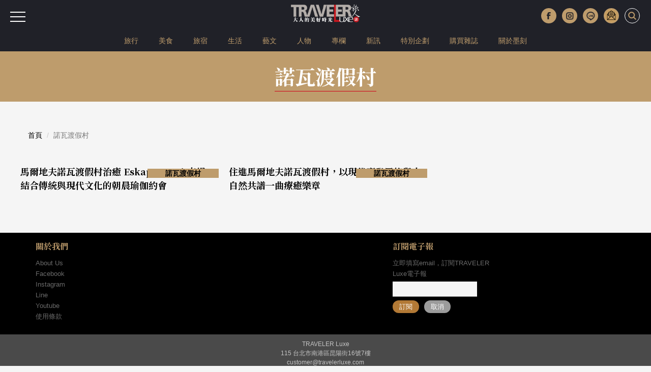

--- FILE ---
content_type: text/html; charset=UTF-8
request_url: https://www.travelerluxe.com/tag/%E8%AB%BE%E7%93%A6%E6%B8%A1%E5%81%87%E6%9D%91
body_size: 5325
content:
<!DOCTYPE html>
<html lang="zh-Hant" class="sticky-footer">
<head>
<meta charset="utf-8">
<meta http-equiv="cleartype" content="on">
<meta name="MobileOptimized" content="320">
<meta name="HandheldFriendly" content="True">
<meta name="apple-mobile-web-app-capable" content="yes">
<meta name="viewport" content="width=device-width, initial-scale=1.0">
<meta name="description" content="屬於諾瓦渡假村的文章列表有：馬爾地夫諾瓦渡假村治癒 Eskape SPA！來場結合傳統與現代文化的朝晨瑜伽約會、住進馬爾地夫諾瓦渡假村，以現代摩登風格與大自然共譜一曲療癒樂章...等共2筆相關文章。">
<meta property="og:site_name" content="TRAVELER Luxe 大人的美好時光">
<meta property="og:url" content="https://www.travelerluxe.com/tag/%E8%AB%BE%E7%93%A6%E6%B8%A1%E5%81%87%E6%9D%91">
<meta property="og:type" content="website">
<meta property="og:title" content="諾瓦渡假村｜TRAVELER Luxe旅人誌｜大人的美好時光">
<meta property="og:description" content="屬於諾瓦渡假村的文章列表有：馬爾地夫諾瓦渡假村治癒 Eskape SPA！來場結合傳統與現代文化的朝晨瑜伽約會、住進馬爾地夫諾瓦渡假村，以現代摩登風格與大自然共譜一曲療癒樂章...等共2筆相關文章。">
    <meta property="og:image" content="https://www.travelerluxe.com/public/article/2017/atl_20230726155917_712.jpg">
    <title>諾瓦渡假村｜TRAVELER Luxe旅人誌｜大人的美好時光</title>
<link rel="canonical" href="https://www.travelerluxe.com/tag/%E8%AB%BE%E7%93%A6%E6%B8%A1%E5%81%87%E6%9D%91">
<link rel="shortcut icon" href="https://www.travelerluxe.com/assets/images/favicon.ico" type="image/vnd.microsoft.icon">
<link rel="apple-touch-icon" sizes="57x57" href="https://www.travelerluxe.com/assets/images/apple-icon-57x57.png">
<link rel="apple-touch-icon" sizes="60x60" href="https://www.travelerluxe.com/assets/images/apple-icon-60x60.png">
<link rel="apple-touch-icon" sizes="72x72" href="https://www.travelerluxe.com/assets/images/apple-icon-72x72.png">
<link rel="apple-touch-icon" sizes="76x76" href="https://www.travelerluxe.com/assets/images/apple-icon-76x76.png">
<link rel="apple-touch-icon" sizes="114x114" href="https://www.travelerluxe.com/assets/images/apple-icon-114x114.png">

<link rel="shortcut icon" href="https://www.travelerluxe.com/assets/images/favicon.ico" type="image/vnd.microsoft.icon">
<link rel="apple-touch-icon" sizes="57x57" href="https://www.travelerluxe.com/assets/images/apple-icon-57x57.png">
<link rel="apple-touch-icon" sizes="60x60" href="https://www.travelerluxe.com/assets/images/apple-icon-60x60.png">
<link rel="apple-touch-icon" sizes="72x72" href="https://www.travelerluxe.com/assets/images/apple-icon-72x72.png">
<link rel="apple-touch-icon" sizes="76x76" href="https://www.travelerluxe.com/assets/images/apple-icon-76x76.png">
<link rel="apple-touch-icon" sizes="114x114" href="https://www.travelerluxe.com/assets/images/apple-icon-114x114.png">
<link rel="stylesheet" href="https://www.travelerluxe.com/assets/vendors/bootstrap/css/bootstrap.min.css">
<link rel="stylesheet" href="https://www.travelerluxe.com/assets/vendors/font-awesome/css/font-awesome.min.css">
<!-- <link rel="stylesheet" href="https://www.travelerluxe.com/assets/vendors/slick-1.6.0/slick/slick.css">
<link rel="stylesheet" href="https://www.travelerluxe.com/assets/vendors/slick-1.6.0/slick/slick-theme.css"> -->
<link rel="stylesheet" href="https://www.travelerluxe.com/assets/stylesheets/all.css">
<style>
.breadcrumb {
	font-size: 14px;
}
</style>
<meta property="fb:pages" content="116552921696389">
<link rel="stylesheet" href="https://www.travelerluxe.com/assets/stylesheets/tag.css">
<link rel="stylesheet" href="https://www.travelerluxe.com/assets/stylesheets/override.css">
<script type="application/javascript" src="//anymind360.com/js/17570/ats.js"></script>
<!-- Google tag (gtag.js) Start -->
<script async src="https://www.googletagmanager.com/gtag/js?id=G-PPYPQNZWYB"></script>
<script>
  window.dataLayer = window.dataLayer || [];
  function gtag(){dataLayer.push(arguments);}
  gtag('js', new Date());

  gtag('config', 'G-PPYPQNZWYB');
</script>
<!-- Google tag (gtag.js) End -->
<!-- Google Tag Manager -->
<script>(function(w,d,s,l,i){w[l]=w[l]||[];w[l].push({'gtm.start':
new Date().getTime(),event:'gtm.js'});var f=d.getElementsByTagName(s)[0],
j=d.createElement(s),dl=l!='dataLayer'?'&l='+l:'';j.async=true;j.src=
'https://www.googletagmanager.com/gtm.js?id='+i+dl;f.parentNode.insertBefore(j,f);
})(window,document,'script','dataLayer','GTM-NFDKTC5');</script>
<!-- End Google Tag Manager -->
<!-- Google Tag Manager (noscript) -->
<noscript><iframe src="https://www.googletagmanager.com/ns.html?id=GTM-NFDKTC5"
height="0" width="0" style="display:none;visibility:hidden"></iframe></noscript>
<!-- End Google Tag Manager (noscript) -->
<!-- Facebook Pixel Code -->
<script>
!function(f,b,e,v,n,t,s)
{if(f.fbq)return;n=f.fbq=function(){n.callMethod?
n.callMethod.apply(n,arguments):n.queue.push(arguments)};
if(!f._fbq)f._fbq=n;n.push=n;n.loaded=!0;n.version='2.0';
n.queue=[];t=b.createElement(e);t.async=!0;
t.src=v;s=b.getElementsByTagName(e)[0];
s.parentNode.insertBefore(t,s)}(window,document,'script',
'https://connect.facebook.net/en_US/fbevents.js');
fbq('init', '258641478169135'); 
fbq('track', 'PageView');
</script>
<noscript>
<img height="1" width="1"
src="https://www.facebook.com/tr?id=258641478169135&ev=PageView&noscript=1">
</noscript>
<!-- End Facebook Pixel Code -->
<script data-ad-client="ca-pub-1310956994323176" async src="https://pagead2.googlesyndication.com/pagead/js/adsbygoogle.js"></script>
<script type="text/javascript">
window.AviviD = window.AviviD || {settings:{},status:{}}; AviviD.web_id = "travelerluxe"; AviviD.category_id = "20210507000001"; AviviD.tracking_platform = 'likr'; (function(w,d,s,l,i){w[l]=w[l]||[];w[l].push({'gtm.start': new Date().getTime(),event:'gtm.js'});var f=d.getElementsByTagName(s)[0], j=d.createElement(s),dl=l!='dataLayer'?'&l='+l:'';j.async=true;j.src= 'https://www.googletagmanager.com/gtm.js?id='+i+dl+'&timestamp='+new Date().getTime();f.parentNode.insertBefore(j,f); })(window,document,'script','dataLayer','GTM-W9F4QDN'); (function(w,d,s,l,i){w[l]=w[l]||[];w[l].push({'gtm.start': new Date().getTime(),event:'gtm.js'});var f=d.getElementsByTagName(s)[0], j=d.createElement(s),dl=l!='dataLayer'?'&l='+l:'';j.async=true;j.src= 'https://www.googletagmanager.com/gtm.js?id='+i+dl+'&timestamp='+new Date().getTime();f.parentNode.insertBefore(j,f); })(window,document,'script','dataLayer','GTM-MKB8VFG');
</script>
<!-- google ad manager start -->
<style>
.ad-mobile, .ad-desktop {text-align: center; margin-top:1em;}
/* 預設隱藏手機版，電腦版顯示 */
.ad-desktop { display: block;}
.ad-mobile { display: none;}

/* 當螢幕小於 768px 時切換 */
@media (max-width: 767px) {
  .ad-desktop { display: none;}
  .ad-mobile { display: block;}
}
</style>
<script async src="https://securepubads.g.doubleclick.net/tag/js/gpt.js" crossorigin="anonymous"></script>
<script>
    window.googletag = window.googletag || {cmd: []};
  googletag.cmd.push(function() {
    //電腦_首頁＿看更多文章按鈕下方_970x250
    googletag.defineSlot('/23283710168/travelerluxe.com_pc_home_mid', [970, 250], 'div-gpt-ad-1767689225788-0').addService(googletag.pubads());
    //手機_首頁＿看更多文章按鈕下方_300x250
    googletag.defineSlot('/23283710168/travelerluxe.com_mb_home_mid', [300, 250], 'div-gpt-ad-1767688667386-0').addService(googletag.pubads());
    //電腦_頻道頁和文章頁_上方橫幅廣告_970x250
    googletag.defineSlot('/23283710168/travelerluxe.com_pc_article_top', [970, 250], 'div-gpt-ad-1767689287603-0').addService(googletag.pubads());
    //手機_頻道頁和文章頁_上方橫幅廣告_300x250
    googletag.defineSlot('/23283710168/travelerluxe.com_mb_article_top', [300, 250], 'div-gpt-ad-1767689105806-0').addService(googletag.pubads());
    //電腦_頻道頁和文章頁_下方橫幅廣告_970x250
    googletag.defineSlot('/23283710168/travelerluxe.com_pc_article_bottom', [970, 250], 'div-gpt-ad-1767689353537-0').addService(googletag.pubads());
    googletag.defineSlot('/23283710168/travelerluxe.com_pc_article_bottom', [970, 250], 'div-gpt-ad-1767689353537-1').addService(googletag.pubads());
    //手機_頻道頁和文章頁_下方橫幅廣告_300x250
    googletag.defineSlot('/23283710168/travelerluxe.com_mb_article_bottom', [300, 250], 'div-gpt-ad-1767689163358-0').addService(googletag.pubads());
    googletag.defineSlot('/23283710168/travelerluxe.com_mb_article_bottom', [300, 250], 'div-gpt-ad-1767689163358-1').addService(googletag.pubads());
    //電腦_文章頁_內文嵌入廣告_第二段圖文下左
    googletag.defineSlot('/23283710168/travelerluxe.com_pc_inread1_left', [300, 250], 'div-gpt-ad-1767687988193-0').addService(googletag.pubads());
    //電腦_文章頁_內文嵌入廣告_第二段圖文下右
    googletag.defineSlot('/23283710168/travelerluxe.com_pc_inread1_right', [300, 250], 'div-gpt-ad-1767688527077-0').addService(googletag.pubads());
    //手機_文章頁_內文嵌入廣告_第二段圖文下
    googletag.defineSlot('/23283710168/travelerluxe.com_mb_inread1', [300, 250], 'div-gpt-ad-1767687479672-0').addService(googletag.pubads());   
    
    // 沒有廣告時，自動收合 div 
    googletag.pubads().collapseEmptyDivs();
    
    googletag.pubads().enableSingleRequest();
    googletag.enableServices();
  });
</script>
<!-- google ad manager end -->
<!-- AdSense start -->
<script async src="https://pagead2.googlesyndication.com/pagead/js/adsbygoogle.js?client=ca-pub-2159663875021262"
     crossorigin="anonymous"></script>
<!-- AdSense end -->

</head>
<body class="page-tag">
<button class="btn-hambuger" type="button" aria-label="選單"><span></span><span></span><span></span></button>
<header id="hd" class="fixed">

    <div class="logo-wrap">
        <a class="brand-name" href="https://www.travelerluxe.com/"><img alt="traveler luxe 奢遊 祕旅"
            src="https://www.travelerluxe.com/assets/images/logo.png"></a>
    </div>
    <div class="hd-button-rights clearfix">
        <button class="social-button" type="button" aria-label="更多社群媒體"><img src="https://www.travelerluxe.com/assets/images/arrow.png" alt=""/></button>
        <ul class="social-links hidden-xs hidden-sm">
            <li><a class="h_fb" href="https://www.facebook.com/travelerluxe/" target="_blank"
                title="按讚加入TRAVELER Luxe粉絲團"></a></li>
            <li><a class="h_ig" href="https://www.instagram.com/travelerluxe/" target="_blank"
                title="追蹤TRAVELER Luxe Instagram"></a></li>
            <li><a class="h_line" href="https://line.me/R/ti/p/%40rtp3207i" target="_blank"
                title="加入TRAVELER Luxe Line好友"></a></li>
            <li><a class="h_email" href="https://www.travelerluxe.com/edm" title="訂閱電子報"></a></li>
        </ul>
        <form class="inline" id="search-form" method="post" onsubmit="return checkSearch(this);">
        <label>
            <input type="search" name="keyword" placeholder='輸入關鍵字以空白鍵區隔'
                            >
            <button type="submit" aria-label="打開搜尋"><i class="icon icon-search"></i></button>
        </label>
        </form>

        <button class="btn-close" type="reset" aria-label="關閉搜尋"><i class="icon icon-close"></i></button>
    </div>
        <div class="hidden-xs" id="site-menu">
        <div class="container">
            <ul class="list-unstyled clearfix">
                                <li><a href="https://www.travelerluxe.com/tag/%E6%97%85%E8%A1%8C">旅行</a></li>
                                <li><a href="https://www.travelerluxe.com/tag/%E7%BE%8E%E9%A3%9F">美食</a></li>
                                <li><a href="https://www.travelerluxe.com/tag/%E6%97%85%E5%AE%BF">旅宿</a></li>
                                <li><a href="https://www.travelerluxe.com/tag/%E7%94%9F%E6%B4%BB">生活</a></li>
                                <li><a href="https://www.travelerluxe.com/tag/%E8%97%9D%E6%96%87">藝文</a></li>
                                <li><a href="https://www.travelerluxe.com/tag/%E4%BA%BA%E7%89%A9">人物</a></li>
                                <li><a href="https://www.travelerluxe.com/tag/%E5%B0%88%E6%AC%84">專欄</a></li>
                                <li><a href="https://www.travelerluxe.com/tag/%E6%96%B0%E8%A8%8A">新訊</a></li>
                                <!--li class="active"-->
                                                    <li><a href="https://www.travelerluxe.com/exhibition/thing/ex70000001" target="_self">特別企劃</a></li>
                                <li><a href="https://www.travelerluxe.com/mag" target="_blank">購買雜誌</a></li>
                                <li><a href="https://www.mook.com.tw/" target="_blank">關於墨刻</a></li>
                                                </ul>
        </div>
    </div>
    </header>

<div id="slide-menu">
    <!-- <a class="menu-logo" href=""></a> -->
    <div class="slide-menu-lists">

                <div class="single-menu-under-767">
            <ul>
                                <li><a href="https://www.travelerluxe.com/tag/%E6%97%85%E8%A1%8C">旅行</a></li>
                                <li><a href="https://www.travelerluxe.com/tag/%E7%BE%8E%E9%A3%9F">美食</a></li>
                                <li><a href="https://www.travelerluxe.com/tag/%E6%97%85%E5%AE%BF">旅宿</a></li>
                                <li><a href="https://www.travelerluxe.com/tag/%E7%94%9F%E6%B4%BB">生活</a></li>
                                <li><a href="https://www.travelerluxe.com/tag/%E8%97%9D%E6%96%87">藝文</a></li>
                                <li><a href="https://www.travelerluxe.com/tag/%E4%BA%BA%E7%89%A9">人物</a></li>
                                <li><a href="https://www.travelerluxe.com/tag/%E5%B0%88%E6%AC%84">專欄</a></li>
                                <li><a href="https://www.travelerluxe.com/tag/%E6%96%B0%E8%A8%8A">新訊</a></li>
                                <!--li class="with-line"><a href="#">STAY</a></li-->
                                                    <li><a href="https://www.travelerluxe.com/exhibition/thing/ex70000001" target="_self">特別企劃</a></li>
                                <li><a href="https://www.travelerluxe.com/mag" target="_blank">購買雜誌</a></li>
                                <li><a href="https://www.mook.com.tw/" target="_blank">關於墨刻</a></li>
                                                </ul>
        </div>
                <div class="l-m-item-wrap">
                    </div>
        <div class="l-m-item-wrap">
                    </div>
        <div class="l-m-item-wrap">
            <div class="m-title">關於我們</div>
            <ul class="left-sub-menu list-unstyled">
                <li><a href="https://www.travelerluxe.com/inner/aboutus" title="About Us">About Us</a></li>
                <li><a href="https://www.facebook.com/travelerluxe" target="_blank"
                    title="Facebook">Facebook</a></li>
                <li><a href="https://www.instagram.com/travelerluxe" target="_blank"
                    title="Instagram">Instagram</a></li>
                <li><a href="https://line.me/R/ti/p/%40rtp3207i" target="_blank"
                    title="Line">Line</a></li>
                <li><a href="https://www.youtube.com/@mook9081" target="_blank"
                    title="Youube">Youtube</a></li>
                <li><a href="https://www.travelerluxe.com/inner/policy" title="使用條款">使用條款</a></li>
            </ul>
        </div>
    </div>
</div>

<script>
function checkSearch(obj) {
	var keyword = obj.keyword.value;
//alert(keyword);
	if (keyword == "") {
		return false;
	} else {
    location.href = 'https://www.travelerluxe.com/search/?q=' + encodeURIComponent(keyword);
		return false;
	}
}
</script><div class="container-fluid page-row page-row-expanded">
    <div class="container header-height-container"></div>
    <div class="breadcrumb-wrap">
	</div>
    <div id="main-container"> 
        <header class="banner-header">
            <div class="container-bigger">
                <h1 class="banner-header-title">諾瓦渡假村</h1>
            </div>
        </header>
        
        <!-- /23283710168/travelerluxe.com_pc_article_top -->
        <div id='div-gpt-ad-1767689287603-0' style='min-width: 970px; min-height: 250px;' class="ad-desktop">
          <script>
            googletag.cmd.push(function() {
              //電腦觀看(寬度大於 768px時)，才真的去要廣告
              if (window.matchMedia("(min-width: 768px)").matches) {
                googletag.display('div-gpt-ad-1767689287603-0');
              }
            });
          </script>
        </div>
        <!-- /23283710168/travelerluxe.com_mb_article_top -->
        <div id='div-gpt-ad-1767689105806-0' style='min-width: 300px; min-height: 250px;' class="ad-mobile">
          <script>
            googletag.cmd.push(function() {
              //電腦觀看(寬度小於 767px時)，才真的去要廣告
              if (window.matchMedia("(max-width: 767px)").matches) {
                googletag.display('div-gpt-ad-1767689105806-0'); 
              }
            });
          </script>
        </div>
        
		<div class="container-bigger">
        	<div class="row">
        		<div class="col-sm-12">
        			<nav aria-label="breadcrumb">
        				<ol class="breadcrumb">
        					<li class="breadcrumb-item"><a href="https://www.travelerluxe.com/">首頁</a></li>
        					<li class="breadcrumb-item active" aria-current="page">諾瓦渡假村</li>
        				</ol>
        			</nav>
        		</div>
        	</div>
        </div>
        <div class="container-bigger">
            <div class="row items-group">
                                <div class="col-xs-12 col-md-4 col-sm-6 trip-custom-col">
                    <a href="https://www.travelerluxe.com/article/desc/230009223" title="馬爾地夫諾瓦渡假村治癒 Eskape SPA！來場結合傳統與現代文化的朝晨瑜伽約會" class="trip-item">
                        <div class="trip-cover ratio416x280 bg-lazyload" data-bgimage="https://tluxe-aws.hmgcdn.com/public/article/2017/atl_20230726155917_712.jpg"></div>
                        <h2 class="trip-title">馬爾地夫諾瓦渡假村治癒 Eskape SPA！來場結合傳統與現代文化的朝晨瑜伽約會</h2>
                        <div class="trip-badge">諾瓦渡假村</div>
                    </a>
                </div>
                                <div class="col-xs-12 col-md-4 col-sm-6 trip-custom-col">
                    <a href="https://www.travelerluxe.com/article/desc/230009098" title="住進馬爾地夫諾瓦渡假村，以現代摩登風格與大自然共譜一曲療癒樂章" class="trip-item">
                        <div class="trip-cover ratio416x280 bg-lazyload" data-bgimage="https://tluxe-aws.hmgcdn.com/public/article/2017/atl_20230630165206_143.jpg"></div>
                        <h2 class="trip-title">住進馬爾地夫諾瓦渡假村，以現代摩登風格與大自然共譜一曲療癒樂章</h2>
                        <div class="trip-badge">諾瓦渡假村</div>
                    </a>
                </div>
                            </div>

            <div class="hidden-xs">
                <nav class="text-center" aria-label="Page navigation">
                                    </nav>
            </div>
            <div class="visible-xs">
                <nav class="text-center" aria-label="Page navigation">
                                    </nav>
            </div>
            
            <!-- /23283710168/travelerluxe.com_pc_article_bottom -->
            <div id='div-gpt-ad-1767689353537-0' style='min-width: 970px; min-height: 250px;' class="ad-desktop">
              <script>
                googletag.cmd.push(function() {
                  //電腦觀看(寬度大於 768px時)，才真的去要廣告
                  if (window.matchMedia("(min-width: 768px)").matches) {
                    googletag.display('div-gpt-ad-1767689353537-0'); 
                  }
                });
              </script>
            </div>
            <!-- /23283710168/travelerluxe.com_mb_article_bottom -->
            <div id='div-gpt-ad-1767689163358-0' style='min-width: 300px; min-height: 250px;' class="ad-mobile">
              <script>
                googletag.cmd.push(function() {
                  //電腦觀看(寬度小於 767px時)，才真的去要廣告
                  if (window.matchMedia("(max-width: 767px)").matches) {
                    googletag.display('div-gpt-ad-1767689163358-0');
                  }
                });
              </script>
            </div>

        </div>
    </div>
</div>

<div  id="ft">

        <section class="footer-top">
        <div class="container-fluid">
            <div class="row row-eq-height">
                <div class="col-sm-5t ft-m-item-wrap hidden-xs">
                    <h3 class="m-title">關於我們</h3>
                    <ul class="footer-sub-menu list-unstyled">
                        <li><a href="https://www.travelerluxe.com/inner/aboutus" title="About Us">About Us</a></li>
                        <li><a href="https://www.facebook.com/travelerluxe" target="_blank"
                            title="Facebook">Facebook</a></li>
                        <li><a href="https://www.instagram.com/travelerluxe" target="_blank"
                            title="Instagram">Instagram</a></li>
                        <li><a href="https://line.me/R/ti/p/%40rtp3207i" target="_blank"
                            title="Line">Line</a></li>
                        <li><a href="https://www.youtube.com/@mook9081" target="_blank"
                            title="Youube">Youtube</a></li>
                        <li><a href="https://www.travelerluxe.com/inner/policy" title="使用條款">使用條款</a></li>
                    </ul>
                </div>
                <div class="col-sm-5t ft-m-item-wrap hidden-xs">
                                    </div>
                <!--<div class="col-sm-5t ft-m-item-wrap hidden-xs">
                    <h3 class="m-title">會員專區</h3>
                    <ul class="footer-sub-menu list-unstyled">
                        <li><a href="" title="">登入會員</a></li>
                        <li><a href="" title="">收藏活動</a></li>
                        <li><a href="" title="">會員活動</a></li>
                    </ul>
                </div> -->
                <div class="col-sm-5t ft-m-item-wrap hidden-xs">
                                    </div>

                <div class="col-sm-5t ft-m-item-wrap"><a name="edm"></a>
                    <div id="subscribe-news-letter">
                        <h3 class="m-title">訂閱電子報</h3>
                        <form class="display-subscribe-form" action="" method="post">
                            <label for="edmEmail">立即填寫email，訂閱TRAVELER Luxe電子報</label>
                            <input class="form-control" name="edmEmail" id="edmEmail" type="email"
                                required="required" autocomplete="off">
                            <div class="sub-buttons">
                                <button class="subscribe-btn" onclick="return edmHandle(1, 'footer');">訂閱</button>
                                <button class="subscribe-btn subscribe-btn-cancel" onclick="return edmHandle(0, 'footer');"
                                >取消</button>
                            </div>
                        </form>
                    </div>
				</div>

            </div>
        </div>
    </section>
        
    
    <section class="footer-bottom">
        <div class="container">
            <div class="text-center">
                <ul class="list-unstyled">
                    <li class="brand-name">TRAVELER Luxe</li>
                    <li class="address">115 台北市南港區昆陽街16號7樓</li>
                    <li><a class="email" href="mailto:customer@travelerluxe.com">customer@travelerluxe.com</a></li>
                </ul>
            </div>
        </div>
    </section>

</div>
    <div class="apply-wine fix-bottom ">
      <div class="img-wrap">
        <picture>
          <source srcset="https://www.travelerluxe.com/assets/images/warning_M_1200_65.png" media="(max-height: 575px)"/>
          <source srcset="https://www.travelerluxe.com/assets/images/warning_L_1920_80.png" media="(min-width: 1200px)"/>
          <source srcset="https://www.travelerluxe.com/assets/images/warning_M_1200_65.png" media="(min-width: 992px)"/>
          <source srcset="https://www.travelerluxe.com/assets/images/warning_S_768_90.png" media="(min-width: 768px)"/>
          <img src="https://www.travelerluxe.com/assets/images/warning_XS_480_80.png" alt=""/>
        </picture>
      </div>
    </div>
<!-- Modal_edm -->
<div class="modal fade" id="edmModal" tabindex="-1" role="dialog">
  <div class="modal-dialog" role="document">
	<div class="modal-content"> 
	  <div class="modal-header text-center">
		<button class="close" type="button" data-dismiss="modal" aria-label="Close"><span aria-hidden="true">×</span></button>
	  </div>
	  <div class="modal-body">
		<div class="row">
		  <div class="col-md-12 text-center">
			<div class="h5" id="edm-msg">電子報</div>
		  </div>
		</div>
	  </div>
	  <div class="modal-footer">
		<div class="row">
		  <div class="col-md-12">
			<button class="btn btn-default" type="button" data-dismiss="modal">確定</button>
		  </div>
		</div>
	  </div>
	</div>
  </div>
</div>
<style>

</style>
<script src="https://www.travelerluxe.com/assets/vendors/jquery/dist/jquery.min.js"></script>
<!-- <script src="https://www.travelerluxe.com/assets/vendors/html5shiv/dist/html5shiv.min.js"></script> -->
<script src="https://www.travelerluxe.com/assets/vendors/bootstrap/js/bootstrap.min.js" defer="defer"></script>
<!-- <script src="https://www.travelerluxe.com/assets/vendors/jquery-placeholder/jquery.placeholder.min.js"></script> -->
<!-- <script src="https://www.travelerluxe.com/assets/vendors/slick-1.6.0/slick/slick.min.js"></script> -->
<script src="https://www.travelerluxe.com/assets/vendors/jquery.validate.min.js" defer="defer"></script>
<script src="https://www.travelerluxe.com/assets/vendors/additional-methods.min.js" defer="defer"></script>
<script src="https://www.travelerluxe.com/assets/vendors/messages_zh_TW.js" defer="defer"></script>
<script src="https://www.travelerluxe.com/assets/javascripts/main.js" defer="defer"></script>
<script src="https://www.travelerluxe.com/assets/rwd/js/form-validator/jquery.form-validator.js"></script>
<script>
function edmHandle(edmType, section = 'page') {
    if (section == 'footer') {   //版尾
        var edmEmail = $("#edmEmail").val().trim();
    } else {    //頁面(edm, article)
        var edmEmail = $("#newsletter-input").val().trim();	
    }

	if (checkEmail(edmEmail)) {
		$.ajax({
			type: "POST",
			url: "https://www.travelerluxe.com/edm/ajaxEdm",
			data: {
				edmType: edmType,
				edmEmail: edmEmail
			}, 
			success: function(data) {
				//console.log(data);
				switch(data) {
					case 'orderOk':
						$("#edm-msg").text('訂閱成功');
						$('#edmModal').modal('show');
						break;
					case 'orderErr':
						$("#edm-msg").text('訂閱失敗');
						$('#edmModal').modal('show');
						break;
					case 'cancelOk':
						$("#edm-msg").text('退訂成功');
						$('#edmModal').modal('show');
						break;
					case 'cancelErr':
						$("#edm-msg").text('退訂失敗');
						$('#edmModal').modal('show');
						break;
					case 'noEmail':
						$("#edm-msg").text('無此email');
						$('#edmModal').modal('show');
						break;
					default:
						//console.log('error');
						break;
				}
				$('#edmEmail').val('');	//清除email
			},
			error: function(xhr) { console.log(xhr); }
		});
		return false;
	} else {
		return false;
	}
}

function checkEmail(email) {
	var filter_email = /^([a-zA-Z0-9_\.\-])+\@(([a-zA-Z0-9\-])+\.)+([a-zA-Z0-9]{2,4})+$/ ;
	if (email == "") {
		$("#edm-msg").text('請輸入email');
		$('#edmModal').modal('show');
		//setTimeout("$('.close').trigger('click')", 3000 );	//模擬燈箱中的X被按到(觸發)
		return false;
	} else if (!filter_email.test(email)) {
		$("#edm-msg").text('請輸入正確的email格式');
		$('#edmModal').modal('show');
		return false;
	} else {
		return true;
	}
}
</script></body>
</html>                                                                                          

--- FILE ---
content_type: text/html; charset=UTF-8
request_url: https://auto-load-balancer.likr.tw/api/get_client_ip.php
body_size: -136
content:
"3.21.165.250"

--- FILE ---
content_type: text/html; charset=utf-8
request_url: https://www.google.com/recaptcha/api2/aframe
body_size: 139
content:
<!DOCTYPE HTML><html><head><meta http-equiv="content-type" content="text/html; charset=UTF-8"></head><body><script nonce="6gZcAfgdx4RGQnaBTsHd2A">/** Anti-fraud and anti-abuse applications only. See google.com/recaptcha */ try{var clients={'sodar':'https://pagead2.googlesyndication.com/pagead/sodar?'};window.addEventListener("message",function(a){try{if(a.source===window.parent){var b=JSON.parse(a.data);var c=clients[b['id']];if(c){var d=document.createElement('img');d.src=c+b['params']+'&rc='+(localStorage.getItem("rc::a")?sessionStorage.getItem("rc::b"):"");window.document.body.appendChild(d);sessionStorage.setItem("rc::e",parseInt(sessionStorage.getItem("rc::e")||0)+1);localStorage.setItem("rc::h",'1770133784055');}}}catch(b){}});window.parent.postMessage("_grecaptcha_ready", "*");}catch(b){}</script></body></html>

--- FILE ---
content_type: application/javascript; charset=utf-8
request_url: https://fundingchoicesmessages.google.com/f/AGSKWxV9GPwB1lY1f4epveIfeV0_mQt7wM76K_3GjBFVmLHaZDVCh-44Ax8J0dsfghJF7yAvvCRUkiF01rGk2KL_FcWXI0gP-L1yxuHdjHtmWlC61E3l-F_mzNAb8Klc6OArb01BXIKi9Q==?fccs=W251bGwsbnVsbCxudWxsLG51bGwsbnVsbCxudWxsLFsxNzcwMTMzNzgyLDc1MjAwMDAwMF0sbnVsbCxudWxsLG51bGwsW251bGwsWzcsOSw2XSxudWxsLDIsbnVsbCwiZW4iLG51bGwsbnVsbCxudWxsLG51bGwsbnVsbCwxXSwiaHR0cHM6Ly93d3cudHJhdmVsZXJsdXhlLmNvbS90YWcvJUU4JUFCJUJFJUU3JTkzJUE2JUU2JUI4JUExJUU1JTgxJTg3JUU2JTlEJTkxIixudWxsLFtbOCwiN2Y0YXk0U200a0UiXSxbOSwiZW4tVVMiXSxbMjYsIjMiXSxbMTksIjIiXSxbMTcsIlswXSJdLFsyNCwiIl0sWzI1LCJbWzMxMDgyMjUzXV0iXSxbMjksImZhbHNlIl1dXQ
body_size: 220
content:
if (typeof __googlefc.fcKernelManager.run === 'function') {"use strict";this.default_ContributorServingResponseClientJs=this.default_ContributorServingResponseClientJs||{};(function(_){var window=this;
try{
var tp=function(a){this.A=_.r(a)};_.t(tp,_.G);var up=function(a){this.A=_.r(a)};_.t(up,_.G);up.prototype.getWhitelistStatus=function(){return _.E(this,2)};var vp=function(a){this.A=_.r(a)};_.t(vp,_.G);var wp=_.ed(vp),xp=function(a,b,c){this.B=a;this.j=_.z(b,tp,1);this.l=_.z(b,_.Qk,3);this.F=_.z(b,up,4);a=this.B.location.hostname;this.D=_.Fg(this.j,2)&&_.N(this.j,2)!==""?_.N(this.j,2):a;a=new _.Qg(_.Rk(this.l));this.C=new _.eh(_.q.document,this.D,a);this.console=null;this.o=new _.pp(this.B,c,a)};
xp.prototype.run=function(){if(_.N(this.j,3)){var a=this.C,b=_.N(this.j,3),c=_.gh(a),d=new _.Wg;b=_.hg(d,1,b);c=_.B(c,1,b);_.kh(a,c)}else _.hh(this.C,"FCNEC");_.rp(this.o,_.z(this.l,_.De,1),this.l.getDefaultConsentRevocationText(),this.l.getDefaultConsentRevocationCloseText(),this.l.getDefaultConsentRevocationAttestationText(),this.D);_.sp(this.o,_.E(this.F,1),this.F.getWhitelistStatus());var e;a=(e=this.B.googlefc)==null?void 0:e.__executeManualDeployment;a!==void 0&&typeof a==="function"&&_.Wo(this.o.G,
"manualDeploymentApi")};var yp=function(){};yp.prototype.run=function(a,b,c){var d;return _.u(function(e){d=wp(b);(new xp(a,d,c)).run();return e.return({})})};_.Uk(7,new yp);
}catch(e){_._DumpException(e)}
}).call(this,this.default_ContributorServingResponseClientJs);
// Google Inc.

//# sourceURL=/_/mss/boq-content-ads-contributor/_/js/k=boq-content-ads-contributor.ContributorServingResponseClientJs.en_US.7f4ay4Sm4kE.es5.O/d=1/exm=ad_blocking_detection_executable,kernel_loader,loader_js_executable,web_iab_tcf_v2_signal_executable/ed=1/rs=AJlcJMxcRWottFWkv7iSx2xUgPdsEv8lDg/m=cookie_refresh_executable
__googlefc.fcKernelManager.run('\x5b\x5b\x5b7,\x22\x5b\x5bnull,\\\x22travelerluxe.com\\\x22,\\\x22AKsRol9m6QFHGj254WhzmVSqVXUJEXFng0oMy6Opp2qkg5a4tp0AojuNRl9whe9fVYxsBhBW86h2MnpDntqB5hqMocaYvAc3vRYXpr4RUDuJnkgcoox9a5kFHwBEXK22v9MhTCd2CscIc4qixfVJOqTD2aHXLKtw8w\\\\u003d\\\\u003d\\\x22\x5d,null,\x5b\x5bnull,null,null,\\\x22https:\/\/fundingchoicesmessages.google.com\/f\/AGSKWxUatLxwi-JbpReJLajLr9HsRam5ZwJUUWe1YJ0M6ey2NhEz9XFQ3xaeuSW7AjC80bFTaei9rPGyLXWBjjGFsa3Wk7YWiGNlmWNoNQY0DAc1fUVFuF3yfISRA6wBHF2H4k4UPSPLTA\\\\u003d\\\\u003d\\\x22\x5d,null,null,\x5bnull,null,null,\\\x22https:\/\/fundingchoicesmessages.google.com\/el\/AGSKWxU46k_9N9a9OIVQawkcn2uPU5oG_NEOLNzN_9Lv9wyZ3iKWBaRoquNun5Id29UG-CvX-CzEhADOoIf_jjF6OlDtg5vGPA_JGw2GFv9Z6LLZ5Syl5c9zpuR7E_ztmXIRa9x8TWapxA\\\\u003d\\\\u003d\\\x22\x5d,null,\x5bnull,\x5b7,9,6\x5d,null,2,null,\\\x22en\\\x22,null,null,null,null,null,1\x5d,null,\\\x22Privacy and cookie settings\\\x22,\\\x22Close\\\x22,null,null,null,\\\x22Managed by Google. Complies with IAB TCF. CMP ID: 300\\\x22\x5d,\x5b3,1\x5d\x5d\x22\x5d\x5d,\x5bnull,null,null,\x22https:\/\/fundingchoicesmessages.google.com\/f\/AGSKWxVSsJYRNG2qIAF0fuk68K3W7ndlEOgTr58dAc-UWbJAe-0eACA9Ew_xFucs1xOrQ3yjsVlX70copkfF6-r33D8ZHFvnviYC4AqUZwbHlNMn8c6lKagNMCJxE6VfkiVT17aZ73GCdg\\u003d\\u003d\x22\x5d\x5d');}

--- FILE ---
content_type: application/javascript; charset=utf-8
request_url: https://fundingchoicesmessages.google.com/f/AGSKWxVsRjR_9mlmZCPb8OXvnx-bB1ZSVinodcouWU_d4Oc8bPQZv-xGqUvoPV_5Yo5n740tXZRDeWZ_GS0hdIs3EyycFS0ItyZ6ZRziI1-lM6NOBiU4g2LVBcxsWZ4o1DSOIApkPIsUyDJzBq3ZfftMRCSC0s3MV8a1_1HI7z7mgoHMUxHwVgHCyHMmyRjn/_/sponsoredlinks.-468-100.?bannerXGroupId=_ads_index_/ad-loading.
body_size: -1284
content:
window['dd4b049a-0dd1-4ee4-be6a-8f59047c6a21'] = true;